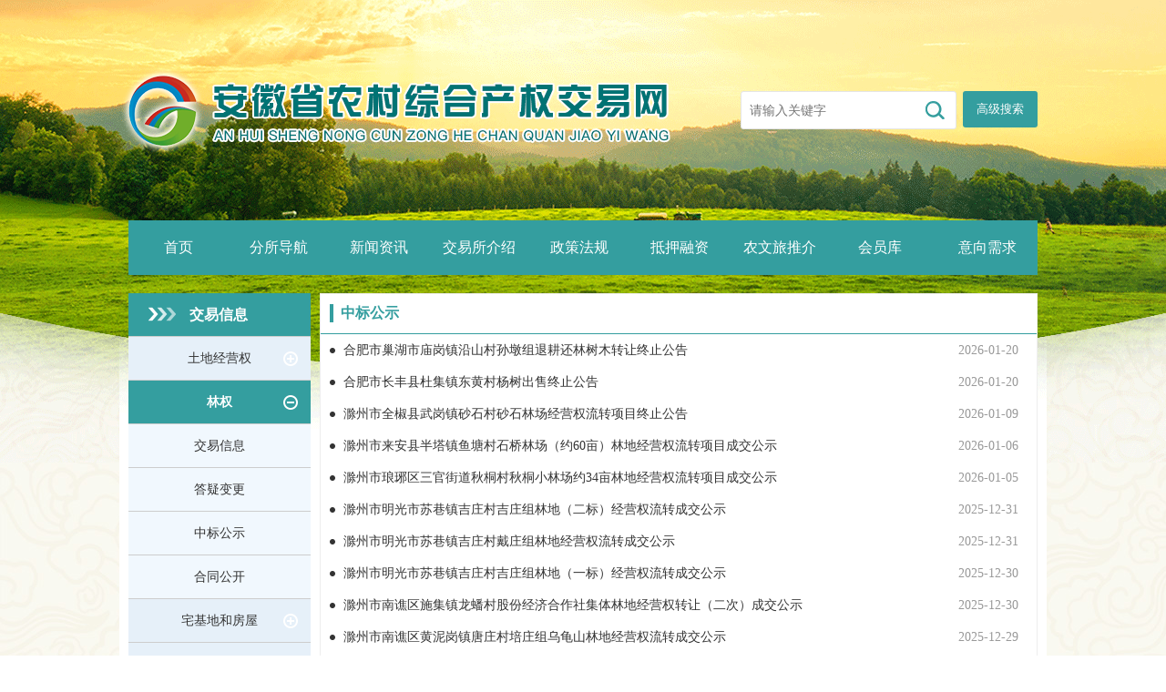

--- FILE ---
content_type: text/html; charset=utf-8
request_url: https://www.ahaee.com/jyxx/009002/009002003/moreinfo.html
body_size: 4174
content:
<!DOCTYPE html>
<html lang="zh-CN">

<head>
    <meta charset="UTF-8">
    <meta http-equiv="X-UA-Compatible" content="IE=Edge">
    <meta name="renderer" content="webkit">
    <meta name="SiteName" content="网站名称">
    <meta name="SiteDomain" content="网站域名">
    <meta name="SiteIDCode" content="政府网站标识码">
    <meta name="Description" content="描述">
    <meta name="Keywords" content="关键词">
    <title>安徽农村综合产权交易网</title>
    <link rel="stylesheet" href="/css/common.css">
    <link rel="stylesheet" href="/css/subpage.css">
	<link rel="stylesheet" href="/css/pagination.css">
	<link rel="stylesheet" href="/css/paging.css">
    <script src="/js/lib/jquery-1.11.0.min.js"></script>

   <link rel="stylesheet" href="/css/webBuilderCommonGray.css"></head>

<body>
    <!-- header -->
    <div id="headPart"></div>  
    <div class="ewb-container ewb-mt20">
        <div class="clearfix">
            <div class="ewb-span5 ewb-fast">
                <!-- 快速导航 -->
                <div class="ewb-fast-hd">
                    <a href="/jyxx/moreinfo.html" title="交易信息target="_self">交易信息</a></div>
                <div class="ewb-fast-bd">
				 <ul class="ewb-menu-items ewb-third-tree">
                   
							<li>
							<div>
							    <div class="ewb-menu-tt ewb-mthree "> 
                                     <a href="/jyxx/009001/moreinfo.html"  target="_self">土地经营权</a>
									 
                                </div> 
								 
										<div class="ewb-menu-bd">
										 <ul class="ewb-menu-items ewb-four-tree">
										 
                                               <li class="ewb-menu-three hasclass">
											    <div>
												 <div class="ewb-menu-tt ewb-mthree2">
                                                <a href="/jyxx/009001/009001001/moreinfo.html" target="_self">
                                                    交易信息</a>
												</div>
												 </div>
                                             </li> 
                                         
                                               <li class="ewb-menu-three hasclass">
											    <div>
												 <div class="ewb-menu-tt ewb-mthree2">
                                                <a href="/jyxx/009001/009001002/moreinfo.html" target="_self">
                                                    答疑变更</a>
												</div>
												 </div>
                                             </li> 
                                         
                                               <li class="ewb-menu-three hasclass">
											    <div>
												 <div class="ewb-menu-tt ewb-mthree2">
                                                <a href="/jyxx/009001/009001003/moreinfo.html" target="_self">
                                                    中标公示</a>
												</div>
												 </div>
                                             </li> 
                                         
                                               <li class="ewb-menu-three hasclass">
											    <div>
												 <div class="ewb-menu-tt ewb-mthree2">
                                                <a href="/jyxx/009001/009001004/moreinfo.html" target="_self">
                                                    合同公开</a>
												</div>
												 </div>
                                             </li> 
                                         </ul>
										</div></div>
						    </li>
                             
							<li>
							<div>
							    <div class="ewb-menu-tt ewb-mthree current"> 
                                     <a href="/jyxx/009002/moreinfo.html"  target="_self">林权</a>
									 
                                </div> 
								 
										<div class="ewb-menu-bd">
										 <ul class="ewb-menu-items ewb-four-tree">
										 
                                               <li class="ewb-menu-three hasclass">
											    <div>
												 <div class="ewb-menu-tt ewb-mthree2">
                                                <a href="/jyxx/009002/009002001/moreinfo.html" target="_self">
                                                    交易信息</a>
												</div>
												 </div>
                                             </li> 
                                         
                                               <li class="ewb-menu-three hasclass">
											    <div>
												 <div class="ewb-menu-tt ewb-mthree2">
                                                <a href="/jyxx/009002/009002002/moreinfo.html" target="_self">
                                                    答疑变更</a>
												</div>
												 </div>
                                             </li> 
                                         
                                               <li class="ewb-menu-three hasclass">
											    <div>
												 <div class="ewb-menu-tt ewb-mthree2">
                                                <a href="/jyxx/009002/009002003/moreinfo.html" target="_self">
                                                    中标公示</a>
												</div>
												 </div>
                                             </li> 
                                         
                                               <li class="ewb-menu-three hasclass">
											    <div>
												 <div class="ewb-menu-tt ewb-mthree2">
                                                <a href="/jyxx/009002/009002004/moreinfo.html" target="_self">
                                                    合同公开</a>
												</div>
												 </div>
                                             </li> 
                                         </ul>
										</div></div>
						    </li>
                             
							<li>
							<div>
							    <div class="ewb-menu-tt ewb-mthree "> 
                                     <a href="/jyxx/009003/moreinfo.html"  target="_self">宅基地和房屋</a>
									 
                                </div> 
								 
										<div class="ewb-menu-bd">
										 <ul class="ewb-menu-items ewb-four-tree">
										 
                                               <li class="ewb-menu-three hasclass">
											    <div>
												 <div class="ewb-menu-tt ewb-mthree2">
                                                <a href="/jyxx/009003/009003001/moreinfo.html" target="_self">
                                                    交易信息</a>
												</div>
												 </div>
                                             </li> 
                                         
                                               <li class="ewb-menu-three hasclass">
											    <div>
												 <div class="ewb-menu-tt ewb-mthree2">
                                                <a href="/jyxx/009003/009003002/moreinfo.html" target="_self">
                                                    答疑变更</a>
												</div>
												 </div>
                                             </li> 
                                         
                                               <li class="ewb-menu-three hasclass">
											    <div>
												 <div class="ewb-menu-tt ewb-mthree2">
                                                <a href="/jyxx/009003/009003003/moreinfo.html" target="_self">
                                                    中标公示</a>
												</div>
												 </div>
                                             </li> 
                                         
                                               <li class="ewb-menu-three hasclass">
											    <div>
												 <div class="ewb-menu-tt ewb-mthree2">
                                                <a href="/jyxx/009003/009003004/moreinfo.html" target="_self">
                                                    合同公开</a>
												</div>
												 </div>
                                             </li> 
                                         </ul>
										</div></div>
						    </li>
                             
							<li>
							<div>
							    <div class="ewb-menu-tt ewb-mthree "> 
                                     <a href="/jyxx/009004/moreinfo.html"  target="_self">“四荒”使用权</a>
									 
                                </div> 
								 
										<div class="ewb-menu-bd">
										 <ul class="ewb-menu-items ewb-four-tree">
										 
                                               <li class="ewb-menu-three hasclass">
											    <div>
												 <div class="ewb-menu-tt ewb-mthree2">
                                                <a href="/jyxx/009004/009004001/moreinfo.html" target="_self">
                                                    交易信息</a>
												</div>
												 </div>
                                             </li> 
                                         
                                               <li class="ewb-menu-three hasclass">
											    <div>
												 <div class="ewb-menu-tt ewb-mthree2">
                                                <a href="/jyxx/009004/009004002/moreinfo.html" target="_self">
                                                    答疑变更</a>
												</div>
												 </div>
                                             </li> 
                                         
                                               <li class="ewb-menu-three hasclass">
											    <div>
												 <div class="ewb-menu-tt ewb-mthree2">
                                                <a href="/jyxx/009004/009004003/moreinfo.html" target="_self">
                                                    中标公示</a>
												</div>
												 </div>
                                             </li> 
                                         
                                               <li class="ewb-menu-three hasclass">
											    <div>
												 <div class="ewb-menu-tt ewb-mthree2">
                                                <a href="/jyxx/009004/009004004/moreinfo.html" target="_self">
                                                    合同公开</a>
												</div>
												 </div>
                                             </li> 
                                         </ul>
										</div></div>
						    </li>
                             
							<li>
							<div>
							    <div class="ewb-menu-tt ewb-mthree "> 
                                     <a href="/jyxx/009005/moreinfo.html"  target="_self">农村集体经营性资产</a>
									 
                                </div> 
								 
										<div class="ewb-menu-bd">
										 <ul class="ewb-menu-items ewb-four-tree">
										 
                                               <li class="ewb-menu-three hasclass">
											    <div>
												 <div class="ewb-menu-tt ewb-mthree2">
                                                <a href="/jyxx/009005/009005001/moreinfo.html" target="_self">
                                                    交易信息</a>
												</div>
												 </div>
                                             </li> 
                                         
                                               <li class="ewb-menu-three hasclass">
											    <div>
												 <div class="ewb-menu-tt ewb-mthree2">
                                                <a href="/jyxx/009005/009005002/moreinfo.html" target="_self">
                                                    答疑变更</a>
												</div>
												 </div>
                                             </li> 
                                         
                                               <li class="ewb-menu-three hasclass">
											    <div>
												 <div class="ewb-menu-tt ewb-mthree2">
                                                <a href="/jyxx/009005/009005003/moreinfo.html" target="_self">
                                                    中标公示</a>
												</div>
												 </div>
                                             </li> 
                                         
                                               <li class="ewb-menu-three hasclass">
											    <div>
												 <div class="ewb-menu-tt ewb-mthree2">
                                                <a href="/jyxx/009005/009005004/moreinfo.html" target="_self">
                                                    合同公开</a>
												</div>
												 </div>
                                             </li> 
                                         </ul>
										</div></div>
						    </li>
                             
							<li>
							<div>
							    <div class="ewb-menu-tt ewb-mthree "> 
                                     <a href="/jyxx/009006/moreinfo.html"  target="_self">农村设施设备</a>
									 
                                </div> 
								 
										<div class="ewb-menu-bd">
										 <ul class="ewb-menu-items ewb-four-tree">
										 
                                               <li class="ewb-menu-three hasclass">
											    <div>
												 <div class="ewb-menu-tt ewb-mthree2">
                                                <a href="/jyxx/009006/009006001/moreinfo.html" target="_self">
                                                    交易信息</a>
												</div>
												 </div>
                                             </li> 
                                         
                                               <li class="ewb-menu-three hasclass">
											    <div>
												 <div class="ewb-menu-tt ewb-mthree2">
                                                <a href="/jyxx/009006/009006002/moreinfo.html" target="_self">
                                                    答疑变更</a>
												</div>
												 </div>
                                             </li> 
                                         
                                               <li class="ewb-menu-three hasclass">
											    <div>
												 <div class="ewb-menu-tt ewb-mthree2">
                                                <a href="/jyxx/009006/009006003/moreinfo.html" target="_self">
                                                    中标公示</a>
												</div>
												 </div>
                                             </li> 
                                         
                                               <li class="ewb-menu-three hasclass">
											    <div>
												 <div class="ewb-menu-tt ewb-mthree2">
                                                <a href="/jyxx/009006/009006004/moreinfo.html" target="_self">
                                                    合同公开</a>
												</div>
												 </div>
                                             </li> 
                                         </ul>
										</div></div>
						    </li>
                             
							<li>
							<div>
							    <div class="ewb-menu-tt ewb-mthree "> 
                                     <a href="/jyxx/009007/moreinfo.html"  target="_self">其他</a>
									 
                                </div> 
								 
										<div class="ewb-menu-bd">
										 <ul class="ewb-menu-items ewb-four-tree">
										 
                                               <li class="ewb-menu-three hasclass">
											    <div>
												 <div class="ewb-menu-tt ewb-mthree2">
                                                <a href="/jyxx/009007/009007001/moreinfo.html" target="_self">
                                                    交易信息</a>
												</div>
												 </div>
                                             </li> 
                                         
                                               <li class="ewb-menu-three hasclass">
											    <div>
												 <div class="ewb-menu-tt ewb-mthree2">
                                                <a href="/jyxx/009007/009007002/moreinfo.html" target="_self">
                                                    答疑变更</a>
												</div>
												 </div>
                                             </li> 
                                         
                                               <li class="ewb-menu-three hasclass">
											    <div>
												 <div class="ewb-menu-tt ewb-mthree2">
                                                <a href="/jyxx/009007/009007003/moreinfo.html" target="_self">
                                                    中标公示</a>
												</div>
												 </div>
                                             </li> 
                                         
                                               <li class="ewb-menu-three hasclass">
											    <div>
												 <div class="ewb-menu-tt ewb-mthree2">
                                                <a href="/jyxx/009007/009007004/moreinfo.html" target="_self">
                                                    合同公开</a>
												</div>
												 </div>
                                             </li> 
                                         </ul>
										</div></div>
						    </li>
                             </ul>
                </div>
            </div>
        </div>
    </div>
    <div class="ewb-content ewb-container">
        <div class="clearfix">
            <div class="ewb-span19 r">
                <!-- 二级栏目 -->
                <div class="ewb-right">
                    <div class="ewb-com-hd clearfix">
                        <a href="/jyxx/009002/009002003/moreinfo.html"  class="ewb-com-tt l" id="dqurl">中标公示</a></div>
                    <div class="ewb-right-bd">
                        
                                    <ul>
                                    <li class="ewb-com-item">
                                        <div class="ewb-com-block">
                                            <a href="/jyxx/009002/009002003/20260120/b334c89f-c179-4f7e-a1ed-5cd4ca2d84d7.html" title="合肥市巢湖市庙岗镇沿山村孙墩组退耕还林树木转让终止公告" target="_blank">合肥市巢湖市庙岗镇沿山村孙墩组退耕还林树木转让终止公告</a>
                                        </div>
                                        <span class="r">2026-01-20</span>
                                    </li>
                                
                                    <li class="ewb-com-item">
                                        <div class="ewb-com-block">
                                            <a href="/jyxx/009002/009002003/20260120/e3280043-3b1b-4534-b406-90383463ab23.html" title="合肥市长丰县杜集镇东黄村杨树出售终止公告" target="_blank">合肥市长丰县杜集镇东黄村杨树出售终止公告</a>
                                        </div>
                                        <span class="r">2026-01-20</span>
                                    </li>
                                
                                    <li class="ewb-com-item">
                                        <div class="ewb-com-block">
                                            <a href="/jyxx/009002/009002003/20260109/131703fb-398a-49f5-8840-c8b1889804f0.html" title="滁州市全椒县武岗镇砂石村砂石林场经营权流转项目终止公告" target="_blank">滁州市全椒县武岗镇砂石村砂石林场经营权流转项目终止公告</a>
                                        </div>
                                        <span class="r">2026-01-09</span>
                                    </li>
                                
                                    <li class="ewb-com-item">
                                        <div class="ewb-com-block">
                                            <a href="/jyxx/009002/009002003/20260106/00181a99-a961-433b-aebc-216d4c2b22af.html" title="滁州市来安县半塔镇鱼塘村石桥林场（约60亩）林地经营权流转项目成交公示" target="_blank">滁州市来安县半塔镇鱼塘村石桥林场（约60亩）林地经营权流转项目成交公示</a>
                                        </div>
                                        <span class="r">2026-01-06</span>
                                    </li>
                                
                                    <li class="ewb-com-item">
                                        <div class="ewb-com-block">
                                            <a href="/jyxx/009002/009002003/20260105/e88e2f9b-d81a-4b45-ac8f-3d6cce4c3e7b.html" title="滁州市琅琊区三官街道秋桐村秋桐小林场约34亩林地经营权流转项目成交公示" target="_blank">滁州市琅琊区三官街道秋桐村秋桐小林场约34亩林地经营权流转项目成交公示</a>
                                        </div>
                                        <span class="r">2026-01-05</span>
                                    </li>
                                
                                    <li class="ewb-com-item">
                                        <div class="ewb-com-block">
                                            <a href="/jyxx/009002/009002003/20251231/2ce32748-bf12-482d-aef9-c5e27a22ac0b.html" title="滁州市明光市苏巷镇吉庄村吉庄组林地（二标）经营权流转成交公示" target="_blank">滁州市明光市苏巷镇吉庄村吉庄组林地（二标）经营权流转成交公示</a>
                                        </div>
                                        <span class="r">2025-12-31</span>
                                    </li>
                                
                                    <li class="ewb-com-item">
                                        <div class="ewb-com-block">
                                            <a href="/jyxx/009002/009002003/20251231/33e63eab-9bf4-4b88-bb02-8bdafb381d99.html" title="滁州市明光市苏巷镇吉庄村戴庄组林地经营权流转成交公示" target="_blank">滁州市明光市苏巷镇吉庄村戴庄组林地经营权流转成交公示</a>
                                        </div>
                                        <span class="r">2025-12-31</span>
                                    </li>
                                
                                    <li class="ewb-com-item">
                                        <div class="ewb-com-block">
                                            <a href="/jyxx/009002/009002003/20251230/b02e6f8a-abfe-42e0-861c-de980dc04cff.html" title="滁州市明光市苏巷镇吉庄村吉庄组林地（一标）经营权流转成交公示" target="_blank">滁州市明光市苏巷镇吉庄村吉庄组林地（一标）经营权流转成交公示</a>
                                        </div>
                                        <span class="r">2025-12-30</span>
                                    </li>
                                
                                    <li class="ewb-com-item">
                                        <div class="ewb-com-block">
                                            <a href="/jyxx/009002/009002003/20251230/713afa6a-89b9-4093-91aa-7685f709d915.html" title="滁州市南谯区施集镇龙蟠村股份经济合作社集体林地经营权转让（二次）成交公示" target="_blank">滁州市南谯区施集镇龙蟠村股份经济合作社集体林地经营权转让（二次）成交公示</a>
                                        </div>
                                        <span class="r">2025-12-30</span>
                                    </li>
                                
                                    <li class="ewb-com-item">
                                        <div class="ewb-com-block">
                                            <a href="/jyxx/009002/009002003/20251229/f51c808e-e51b-4f2f-aec5-69047c6e6cee.html" title="滁州市南谯区黄泥岗镇唐庄村培庄组乌龟山林地经营权流转成交公示" target="_blank">滁州市南谯区黄泥岗镇唐庄村培庄组乌龟山林地经营权流转成交公示</a>
                                        </div>
                                        <span class="r">2025-12-29</span>
                                    </li>
                                
                                    <li class="ewb-com-item">
                                        <div class="ewb-com-block">
                                            <a href="/jyxx/009002/009002003/20251229/ef999e4c-48fa-4d13-9932-677a83f7ae7b.html" title="滁州市全椒县六镇镇东王村高塘湖树木转让项目成交公示" target="_blank">滁州市全椒县六镇镇东王村高塘湖树木转让项目成交公示</a>
                                        </div>
                                        <span class="r">2025-12-29</span>
                                    </li>
                                
                                    <li class="ewb-com-item">
                                        <div class="ewb-com-block">
                                            <a href="/jyxx/009002/009002003/20251225/d3f734f4-7eb2-4520-9a09-8e076be00d26.html" title="滁州市来安县新安镇永兴村集体股份经济合作社南林场2林地经营权流转成交公示" target="_blank">滁州市来安县新安镇永兴村集体股份经济合作社南林场2林地经营权流转成交公示</a>
                                        </div>
                                        <span class="r">2025-12-25</span>
                                    </li>
                                
                                    <li class="ewb-com-item">
                                        <div class="ewb-com-block">
                                            <a href="/jyxx/009002/009002003/20251223/04594ccf-d0f5-4edc-9b77-5c3359b4a5fd.html" title="滁州市来安县施官镇顿邱村瓦周林场（旱地）林地经营权流转项目成交公示" target="_blank">滁州市来安县施官镇顿邱村瓦周林场（旱地）林地经营权流转项目成交公示</a>
                                        </div>
                                        <span class="r">2025-12-23</span>
                                    </li>
                                
                                    <li class="ewb-com-item">
                                        <div class="ewb-com-block">
                                            <a href="/jyxx/009002/009002003/20251223/ea1f09c3-f477-4cab-92ee-74ff96230e57.html" title="滁州市来安县施官镇顿邱村西林场林地经营权流转成交公示" target="_blank">滁州市来安县施官镇顿邱村西林场林地经营权流转成交公示</a>
                                        </div>
                                        <span class="r">2025-12-23</span>
                                    </li>
                                
                                    <li class="ewb-com-item">
                                        <div class="ewb-com-block">
                                            <a href="/jyxx/009002/009002003/20251219/7cfd4891-aee9-4275-8362-4df3ba145b83.html" title="滁州市来安县半塔镇许港小洼南山林场山林地经营权流转项目成交公示" target="_blank">滁州市来安县半塔镇许港小洼南山林场山林地经营权流转项目成交公示</a>
                                        </div>
                                        <span class="r">2025-12-19</span>
                                    </li>
                                </ul>
                                    <div class="ewb-page">
                                  	<ul class="wb-page-items clearfix">
								<li class="previouslink">< 上页</li>
								
                              <li class="pagelink current">1</li>

                                
                              <li class="pagelink ">
                                   <a href="/jyxx/009002/009002003/2.html" class="alink">2</a>
                                </li>

                                
                              <li class="pagelink ">
                                   <a href="/jyxx/009002/009002003/3.html" class="alink">3</a>
                                </li>

                                
                              <li class="pagelink ">
                                   <a href="/jyxx/009002/009002003/4.html" class="alink">4</a>
                                </li>

                                
                              <li class="pagelink ">
                                   <a href="/jyxx/009002/009002003/5.html" class="alink">5</a>
                                </li>

                                
                              <li class="pagelink ">
                                   <a href="/jyxx/009002/009002003/6.html" class="alink">6</a>
                                </li>

                                
                              <li class="pagelink ">
                                   <a href="/jyxx/009002/009002003/7.html" class="alink">7</a>
                                </li>

                                <li class="nextlink">
                                   <a href="/jyxx/009002/009002003/2.html" class="alink">下页 ></a>
                                </li>
								<li class="wb-page-li">
			                        <span class="wb-page-default wb-page-number wb-page-family" id="index">1/19</span>
			                    </li>
			                    <li class="wb-page-li">
			                        <span class="wb-page-default wb-page-to wb-page-family">转到</span>
			                    </li>
			                    <li class="wb-page-li ml6">
			                        <input type="text" class="wb-page-item" placeholder="" id="target">
			                    </li>
			                    <li class="wb-page-li ml6">
			                        <a href="javascript:void(0)" onclick="SkipGo()" class="wb-page-item wb-page-next wb-page-go wb-page-fs12">GO</a>
			                    </li>
							</ul>
                                </div>
                                </div>
                </div>
            </div>
        </div>
     </div>
    <!-- footer -->
       <div id="footPart"></div>   
    <!-- 页面脚本 -->
		<script type="text/javascript">
			if(!String.prototype.trim) {
         String.prototype.trim = function () {
             return this.replace(/^\s+|\s+$/g,'');
        };
    }
    	var a = document.location.pathname.split("/");
    	var n = a.length;
    	var c = "#" + a[n-2];
    	$(c).toggleClass("cur");
    	function SkipGo(){
    		var category = document.location.href.split("/");
    		var totalindex = jQuery("#index").html().split("/")[1];
    		var targetindex = jQuery("#target").val().trim();
			var dqurl=jQuery("#dqurl").attr("href").trim();
    		var url="";
    		for (var i = 0;i < category.length;i++) {
    			if (i + 1 < category.length) {
    				if (i > 2) {
    					url = url + "/"+ category[i];
    				}
    			}
    		}
    		if (parseInt(targetindex) > 0 && parseInt(targetindex) <= parseInt(totalindex)) {
    	if(!isNum(targetindex))
			  {
			  alert("页码不存在，请输入正确的页码！");
			  }
			  else
			  {
			     if(parseInt(targetindex)==1)
				     window.location.href = dqurl;
			     else
    			    window.location.href = url + "/" + targetindex + ".html";
    			return true;
				}
    		}else {
    		alert("页码不存在，请输入正确的页码！");
    		}
    	};
		function isNum(s) { 
 var regu = "^([0-9]*[.0-9])$"; // 小数测试
 var re = new RegExp(regu);
 if (s.search(re) != -1)
  return true;
 else
  return false;
}
    </script>
    <script src="/js/lib/layer/layer.js"></script>
	<script src="/js/common_ty.js"></script>
    <script src="/js/lib/jquery.placeholder.min.js"></script>
	<script src="/js/jquery.pagination.js"></script>
    <script src="/js/common.js"></script>
	<script src="/js/lib/tree.js"></script>
</body>

</html>


--- FILE ---
content_type: text/html; charset=utf-8
request_url: https://www.ahaee.com/header.html
body_size: 1006
content:
<!-- header -->
<div class="ewb-header ewb-container">
   	<div class="ewb-banner clearfix">
        <div class="ewb-logo l">
            <img src="/images/logo.png" alt=""/>
        </div>
        <div class="ewb-search r">
            <div class="ewb-search-con l">
                <input type="text" class="ewb-search-txt l" placeholder="请输入关键字" id="wd" onKeyDown="CheckSearch()"/>
                <button type="button" class="ewb-search-btn l" id="searchzn"></button>
            </div>
            <a href="javascript:();" class="ewb-search-senior l">高级搜索</a>
        </div>
   	</div>
    <!-- nav -->
    <ul class="ewb-nav">
        <li class="l">
            <a href="/" class="ewb-nav-link" id="sy">首页</a>
        </li>
        <li class="l">
            <!-- <a href="#" class="ewb-nav-link">分所导航</a> -->
			  <a href="/fsdh/pagerNav.html"  target="_self" class="ewb-nav-link" id="fsdh">分所导航</a></li>
        <li class="l">
            <!-- <a href="#" class="ewb-nav-link">行业动态</a> -->
			<a href="/xydt/moreinfo.html"  target="_self" class="ewb-nav-link" id="xydt">新闻资讯</a></li>
        <li class="l">
            <!-- <a href="#" class="ewb-nav-link">交易所介绍</a> -->
			<a href="/jysjs/moreinfo.html"  target="_self" class="ewb-nav-link" id="jysjs">交易所介绍</a></li>
        <li class="l">
            <!-- <a href="#" class="ewb-nav-link">政策法规</a> -->
			<a href="/zcfg/moreinfo.html"  target="_self" class="ewb-nav-link" id="zcfg">政策法规</a></li>
        <li class="l">
            <!-- <a href="#" class="ewb-nav-link">抵押融资</a> -->
			<a href="/dyrz/moreinfo.html"  target="_self" class="ewb-nav-link" id="dyrz">抵押融资</a></li>
        <li class="l">
            <!-- <a href="#" class="ewb-nav-link">农产品推介</a> -->
			<a href="/ncptj/recommend.html"  target="_self" class="ewb-nav-link" id="ncptj">农文旅推介</a></li>
        <li class="l">
            <!-- <a href="#" class="ewb-nav-link">会员库</a> -->
			<a href="/hyk/moreinfo.html"  target="_self" class="ewb-nav-link" id="hyk">会员库</a></li>
        <li class="r">
            <!-- <a href="#" class="ewb-nav-link">意向需求</a> -->
			<a href="/yxxq/moreinfo.html"  target="_self" class="ewb-nav-link" id="yxxq">意向需求</a></li>
    </ul>
</div>
 <script type="text/javascript">
 $("#searchzn").click(function(){
     search();
 })
  function CheckSearch()
		{
			if(event.keyCode=="13")
			{  
       			var wd=$.trim($("#wd").val());
				if(wd!="")
				{
					search();
				}
				else
				{
					alert("请输入关键字搜索");
				}
			}
		}
function search(){
	var wd=encodeURIComponent($.trim($("#wd").val()));
	if(wd.length>0){
	window.open("/search/fullsearch.html?wd="+wd+"&cnum=002");
	}else{
	alert("请输入关键字搜索");
	}
	}
</script>


--- FILE ---
content_type: text/html; charset=utf-8
request_url: https://www.ahaee.com/footer.html
body_size: 1376
content:
<!-- footer -->
<div class="ewb-footer">
    <div class="ewb-container">
        <div class="ewb-footer-hd">
             <a href="javascript:void(0)"   onclick="SetHome(this,window.location)" target="_top">设为首页</a><span>丨</span>
			 <!-- <a href="#">关于我们</a> -->
			     <a href="/gywm/moreinfo.html"  target="_self">关于我们</a><span>丨</span>
			 <!-- <a href="#">网站地图</a> -->
			   <a href="/wzdt/wzdt.htm"  target="_self">网站地图</a><span>丨</span>
			 <!-- <a href="#">使用条款</a> -->
			  <a href="/sytk/moreinfo.html"  target="_self">使用条款</a><span>丨</span>
			 <!-- <a href="#">友情链接</a> -->
			  <a href="/yqlj/moreinfo.html"  target="_self">友情链接</a></div>
        <p class="ewb-footer-p">
            版权所有：安徽省农村综合产权交易所<span></span>技术支持：国泰新点软件股份有限公司<br/>
            联系电话：0551-66223101&nbsp;&nbsp; 0551-66223718<span></span>地址：合肥市滨湖新区徽州大道4872号金融港中心A9幢安徽公共资源交易集团4楼<br/>
			备案号:皖ICP备19001582号-3
        </p>
    </div>
</div>
 <script type="text/javascript"> 
// 设置为主页 
function SetHome(obj,vrl){ 
try{ 
//obj.style.behavior='url(#default#homepage)';obj.setHomePage(vrl); 
alert("您的浏览器不支持，请按照下面步骤操作：1.打开浏览器设置。2.点击设置网页。3.输入："+vrl+"点击确定。"); 
}  
catch(e){ 
if(window.netscape) { 
try { 
netscape.security.PrivilegeManager.enablePrivilege("UniversalXPConnect"); 
} 
catch (e) { 
alert("此操作被浏览器拒绝！\n请在浏览器地址栏输入“about:config”并回车\n然后将 [signed.applets.codebase_principal_support]的值设置为'true',双击即可。"); 
} 
var prefs = Components.classes['@mozilla.org/preferences-service;1'].getService(Components.interfaces.nsIPrefBranch); 
prefs.setCharPref('browser.startup.homepage',vrl); 
}else{ 
alert("您的浏览器不支持，请按照下面步骤操作：1.打开浏览器设置。2.点击设置网页。3.输入："+vrl+"点击确定。"); 
} 
} 
} 
// 加入收藏 兼容360和IE6 
function shoucang(sTitle,sURL) 
{ 
try 
{ 
window.external.addFavorite(sURL, sTitle); 
} 
catch (e) 
{ 
try 
{ 
window.sidebar.addPanel(sTitle, sURL, ""); 
} 
catch (e) 
{ 
alert("加入收藏失败，请使用Ctrl+D进行添加"); 
} 
} 
} 
</script>


--- FILE ---
content_type: text/css
request_url: https://www.ahaee.com/css/common.css
body_size: 1489
content:
@charset "UTF-8";

/* yui3 reset.css */

body,
div,
dl,
dt,
dd,
ul,
ol,
li,
h1,
h2,
h3,
h4,
h5,
h6,
pre,
code,
form,
fieldset,
legend,
input,
textarea,
p,
blockquote,
th,
td {
    margin: 0;
    padding: 0;
}

table {
    border-collapse: collapse;
    border-spacing: 0;
}

fieldset,
img {
    border: 0;
}

address,
caption,
cite,
code,
dfn,
em,
strong,
th,
var {
    font-style: normal;
    font-weight: normal;
}

ol,
ul {
    list-style: none;
}

caption,
th {
    text-align: left;
}

h1,
h2,
h3,
h4,
h5,
h6 {
    font-size: 100%;
    font-weight: normal;
}

q:before,
q:after {
    content: "";
}

abbr,
acronym {
    border: 0;
    font-variant: normal;
}

sup {
    vertical-align: text-top;
}

sub {
    vertical-align: text-bottom;
}

input,
textarea,
select {
    font-family: inherit;
    font-size: inherit;
    font-weight: inherit;
    *font-size: 100%;
}

legend {
    color: #000;
}

iframe {
    display: block;
}


/* yui3 fonts */

html {
    background: url(../images/bg.jpg) repeat;
}

body {
    color: #333;
    font-size: 12px;
    font-family: "Microsoft YaHei";
    background: url(../images/header_bg.png) center top no-repeat;
}

select,
input,
button,
textarea {
    font: 99% arial, helvetica, clean, sans-serif;
}

table {
    font-size: inherit;
    font: 100%;
}

pre,
code,
kbd,
samp,
tt {
    font-family: monospace;
    *font-size: 108%;
    line-height: 100%;
}

a {
    text-decoration: none;
}


/* utilities */

.center-block {
    display: block;
    margin-left: auto;
    margin-right: auto;
}

.clearfix {
    *zoom: 1;
}

.clearfix:before,
.clearfix:after {
    display: table;
    line-height: 0;
    content: "";
}

.clearfix:after {
    clear: both;
}

.l {
    float: left !important;
}

.r {
    float: right !important;
}

.hidden {
    display: none !important;
}

.invisible {
    visibility: hidden !important;
}
/*! grid system 24դ�� 998px */

.ewb-container {
    width: 998px;
    margin: 0 auto;
}

.ewb-row {
    overflow: hidden;
}

.ewb-span24 {
    width: 998px;
    float: left;
}

.ewb-span23 {
    width: 956px;
    float: left;
}

.ewb-span22 {
    width: 914px;
    float: left;
}

.ewb-span21 {
    width: 872px;
    float: left;
}

.ewb-span20 {
    width: 830px;
    float: left;
}

.ewb-span19 {
    width: 788px;
    float: left;
}

.ewb-span18 {
    width: 746px;
    float: left;
}

.ewb-span17 {
    width: 704px;
    float: left;
}

.ewb-span16 {
    width: 662px;
    float: left;
}

.ewb-span15 {
    width: 620px;
    float: left;
}

.ewb-span14 {
    width: 578px;
    float: left;
}

.ewb-span13 {
    width: 536px;
    float: left;
}

.ewb-span12 {
    width: 494px;
    float: left;
}

.ewb-span11 {
    width: 452px;
    float: left;
}

.ewb-span10 {
    width: 410px;
    float: left;
}

.ewb-span9 {
    width: 368px;
    float: left;
}

.ewb-span8 {
    width: 326px;
    float: left;
}

.ewb-span7 {
    width: 284px;
    float: left;
}

.ewb-span6 {
    width: 242px;
    float: left;
}

.ewb-span5 {
    width: 200px;
    float: left;
}

.ewb-span4 {
    width: 158px;
    float: left;
}

.ewb-span3 {
    width: 116px;
    float: left;
}

.ewb-span2 {
    width: 74px;
    float: left;
}

.ewb-span1 {
    width: 32px;
    float: left;
}

.ewb-ml10 {
    margin-left: 10px;
}

.ewb-mt20 {
    margin-top: 20px;
}

.ewb-mt10 {
    margin-top: 10px;
}

/* header */

.ewb-header {
    height: 302px;
}

.ewb-banner{
    height: 242px;
}

.ewb-logo {
    margin-top: 73px;
    margin-left: -10px;
}

.ewb-search {
    margin-top: 100px;
}

.ewb-search-con {
    width: 235px;
    height: 40px;
    line-height: 40px;
    font-size: 14px;
    outline: 0;
    color: #999;
    border-radius: 3px;
    border: 1px solid #e5e5e5;
    background-color: #fff;
}

.ewb-search-txt {
    margin-left: 9px;
    width: 193px;
    height: 40px;
    line-height: 40px;
    font-size: 14px;
    outline: 0;
    border: 0;
    color: #999;
}

.ewb-search-btn {
    margin-top: 10px;
    width: 21px;
    height: 20px;
    outline: 0;
    border: 0;
    cursor: pointer;
    background: url(../images/btn_icon.jpg);
}

.ewb-search-senior {
    margin-left: 7px;
    width: 82px;
    height: 40px;
    line-height: 40px;
    font-size: 13px;
    text-align: center;
    border-radius: 3px;
    color: #fff;
    background-color: #349e9f;
}

/* nav */

.ewb-nav {
    height: 60px;
    line-height: 60px;
    background-color: #349e9f;
}

.ewb-nav-link {
    display: block;
    width: 110px;
    font-size: 16px;
    text-align: center;
    color: #fff;
}

.ewb-nav-link:hover {
    background-color: #007374;
}

.ewb-nav-link.current {
    background-color: #007374;
}
/* footer */

.ewb-footer {
    min-height: 128px;
    background-color: #535353;
}

.ewb-footer-hd {
    height: 52px;
    line-height: 52px;
    font-size: 14px;
    font-weight: bold;
    text-align: center;
    color: #fff;
}

.ewb-footer-hd a {
    color: #fff;
}

.ewb-footer-hd span {
    padding: 0 10px;
}

.ewb-footer-p {
    line-height: 30px;
    font-size: 14px;
    text-align: center;
    color: #fff;
}

.ewb-footer-p span {
    padding: 0 15px;
}


--- FILE ---
content_type: text/css
request_url: https://www.ahaee.com/css/subpage.css
body_size: 1512
content:
/**!
 * 安徽公共资源交易集团文化、技术等交易系统
 * author: xuy;
 * date:2017-09-30
 */

/* 快速导航 */

.ewb-fast-hd {
    padding-left: 67px;
    height: 47px;
    line-height: 47px;
    background: url(../images/fast_ico.png) 22px 15px no-repeat #349e9f;
}

.ewb-fast-hd a {
    font-size: 16px;
    font-weight: bold;
    color: #fff;
}

.ewb-fast-bd {
    height: 138px;
    /*border-left: 1px solid #eee;
    border-right: 1px solid #eee;*/
    background-color: #fff;
}
.ewb-fast-bd2 {
    min-height: 138px;
    border-left: 1px solid #eee;
    border-right: 1px solid #eee;
    background-color: #fff;
}
.ewb-fast-link {
    display: block;
    height: 45px;
    line-height: 45px;
    font-size: 14px;
    text-align: center;
    color: #333;
    border-bottom: 1px solid #eee;
}

.ewb-fast-link:hover {
    background-color: #bde6e6;
}

.ewb-content {
    padding: 10px 10px 20px;
    background-color: #fff;
}

/* 二级栏目 */
 

.ewb-menu-tt {
    font-size: 16px;
    white-space: nowrap;
    overflow: hidden;
    text-overflow: ellipsis;
    
}

.ewb-menu-tt>a {
    color: #333;
}
.ewb-menu-items {
    /* margin-left: 35px; */
}
.ewb-menu-items.ewb-third-tree li {
    background-color: #e6f0f9;
}
.ewb-menu-items.ewb-four-tree li {
    background-color: #f1f8fe;
}
.ewb-menu-items>li {
    line-height: 46px;
    vertical-align: top;
    text-align: center;
    border-top: 1px solid #cdcdcd ;
    /*background: url(../images/wblistr.png) 170px center no-repeat;*/
}
.ewb-menu-items>li>a {
    color: #333;
}
.ewb-menu-items.last>li {
    border-top: 0;
    background-color: #fff;
}
.ewb-menu-items>li>a:hover {
    color: #b81009;
}
.ewb-menu-bd {
    display: none;
}
.ewb-mthree.ewb-menu-open a {
    font-weight: bold;
    color: #ffffff!important;
    background: url(../images/wblistrh.png) 170px center no-repeat #349e9f;
}
.ewb-menu-open>a {
    color: #426f9b;
}
.ewb-mthree.current a {
    font-weight: bold;
    color: #ffffff!important;
    background: url(../images/wblistrh.png) 170px center no-repeat #349e9f;
}
.current>a {
    color: #426f9b;
}
.ewb-show {
    display: block;
}
.ewb-mthree>a {
    color: #333;
    font-size: 14px;
} 
.ewb-mthree2>a {
    color: #333;
    font-size: 14px;
}
.ewb-mthree
{
	background: url(../images/wblistr.png) 170px center no-repeat; 
}
.ewb-mthree.ewb-menu-open {
    background: url(../images/wblistrh.png) 170px center no-repeat #349e9f;
}

.ewb-mthree.current{
    background: url(../images/wblistrh.png) 170px center no-repeat #349e9f;
}

.ewb-right {
    margin-top: -195px;
    min-height: 628px;
    border: 1px solid #eee;
    background-color: #fff;
}

.ewb-com-hd {
    padding-left: 10px;
    height: 43px;
    border-bottom: 1px solid #349e9f;
}

.ewb-com-tt {
    margin-top: 11px;
    padding-left: 8px;
    height: 20px;
    line-height: 20px;
    font-size: 16px;
    font-weight: bold;
    color: #349e9f;
    border-left: 4px solid #349e9f;
}

.ewb-right-bd {
    padding: 0 10px;
}

.ewb-com-item {
    height: 35px;
    line-height: 35px;
    font-size: 14px;
    vertical-align: top;
    background: url(../images/item_icon.jpg) left center no-repeat;
}

.ewb-com-block {
    margin-right: 100px;
    padding-left: 15px;
    white-space: nowrap;
    overflow: hidden;
    text-overflow: ellipsis;
}

.ewb-com-item a {
    color: #333;
}

.ewb-com-item span {
    margin-top: -35px;
    margin-right: 10px;
    color: #999;
}

.ewb-com-item:hover a,
.ewb-com-item:hover span {
    color: #f38351;
}  
/* 分 页 */

.ewb-page {
    margin-top: 12px;
    text-align: center;
}

.ewb-page-items {
    margin-top: 10px;
    text-align: center;
    display: inline-block;
    *display: inline;
    zoom: 1;
}

.ewb-page-li {
    min-width: 36px;
    *width: 36px;
    margin-right: 4px;
    font-size: 14px;
    text-align: center;
    font-family: "Microsoft YaHei";
    float: left;
}

.ewb-page-li>a {
    display: block;
    color: #555;
    height: 24px;
    line-height: 24px;
    padding: 0 8px;
    border: 1px solid #dfdfdf;
}

.ewb-page-li.current>a {
    border: 0;
    color: #0030cc;
}

.ewb-page-li.ewb-page-noborder>span {
    display: block;
    height: 24px;
    line-height: 24px;
    padding: 0 10px;
    border: 0;
    color: #666;
    font-family: "Simsun";
}

.ewb-page-num {
    *width: 60px;
}

.ewb-page-li.ewb-page-num>span {
    padding: 0 5px;
    font-weight: bold;
}

.ewb-page-input {
    width: 38px;
    height: 24px;
    text-align: center;
    border: 1px solid #dfdfdf;
    line-height: 24px;
    color: #666;
    outline: none;
    vertical-align: top;
    *margin-top: -1px;
}

.ewb-page-hover {
    *width: 60px;
}

.ewb-page-hover>a {
    font-family: "Simsun";
}

.ewb-page-go {
    margin-left: 2px;
}

.ewb-page-hover:hover>a,
.ewb-page-go:hover>a {
    color: #fff;
    background-color: #999;
    border-color: #999;
}

.ewb-page-go>a {
    font-size: 12px;
    padding: 0 6px;
}

.ewb-page-goto {
    margin-right: 0;
}

.ewb-page-li.ewb-page-goto>span {
    padding: 0 6px 0 0;
    text-align: right;
}

.ewb-page-inpt {
    margin-left: -2px;
}

.ewb-page-li.ewb-page-ellipsis>span {
    padding: 0 17px 0 16px;
    font-size: 14px;
    font-family: "Microsoft YaHei";
    color: #555;
}

/* 友情链接 */

.ewb-flink-bd {
    margin-top: 4px;
    height: 52px;
    border: 1px solid #eee;
}

.ewb-flink-sel {
    margin-top: 10px;
    margin-left: 10px;
    padding-left: 10px;
    width: 235px;
    height: 32px;
    font-size: 14px;
    color: #4c4c4c;
    border: 1px solid #e5e5e5;
}


--- FILE ---
content_type: text/css
request_url: https://www.ahaee.com/css/pagination.css
body_size: 781
content:

.PagListDiv
{
	}
.pagination
{
   height:26px;
   line-height:26px;
    font-size: 12px;
	margin:10px 9px;
	/*+margin:410px 9px;*/
}

.pagination a
{
    text-decoration: none;
    border: solid 1px #dedede !important;
}

.pagination a, .pagination span
{
    float: left;

    margin-right: 5px;
    margin-bottom: 5px;
}

.pagination .pageIdx
{
    width: 36px;
    text-align: center;
font-family:"Microsoft YaHei",微软雅黑;font-size:14px!important;
   /*font-weight:bold!important;*/
    cursor:pointer;
}

.pagination .prev{
width: 60px;
text-align: center;
cursor:pointer;
}

.pagination .next{
width: 60px;
text-align: center;
cursor:pointer;
}

.pagination .current
{
    font-size:14px;
	font-weight:bold;
	color:red;
	font-family:"Microsoft YaHei",微软雅黑;
    
}

.pagination .current.prev, .pagination .current.next
{

    font-size:12px;
	font-weight:normal;
	font-family:SimSun-ExtB;
    color: #666666;
	border: solid 1px #dedede;
    background: #fff;
    cursor:pointer;
	width: 60px;
}

.pagination a:link{  color: #666666;background-color:none;text-decoration:none;}
.pagination a:visited {  color:#666666;background-color:none;}
.pagination a:hover { color: white;background-color:rgb(153, 153, 153);text-decoration:none;}

.pg_gongPageNum{color:#666666;font-size:14px;font-weight:normal;min-width:60px;text-align:center;}
.pg_maxpagenum{color:#666666;font-size:14px;font-weight:normal;min-width:60px;text-align:center;}
.pg_zhuandao{color:#666666;font-size:12px;font-weight:normal;text-align:center;}
.pg_num_input{width: 40px; height: 26px; line-height: 26px;border: solid 1px #dfdfdf;float:left;margin-right: 5px;
    margin-bottom: 5px;}

.pagination .pg_gobtn{
border: solid 1px #dfdfdf!important;
font-size:14px;
width: 30px;
font-family:"Microsoft YaHei",微软雅黑,SimSun-ExtB;
text-align: center;
cursor:pointer;
margin-right: 5px;
    margin-bottom: 5px;
}

.xianzhi li a{
	display:block;
	width:86px;
	overflow: hidden;
	text-overflow: ellipsis;
	white-space: nowrap;
}

@media (max-width:979px) {
	.pg_maxpagenum, .pg_zhuandao, .pg_num_input, .pg_gobtn{
    	display: none;
	}
}

--- FILE ---
content_type: text/css
request_url: https://www.ahaee.com/css/paging.css
body_size: 1012
content:
/*!
* 页码样式
* author:shenyh
* date:2015-08-31
*/

.wb-page-items {
  margin-top:10px;
}

.wb-page-li {
    float: left;
    margin-left: 4px;
    font-size: 14px;
    text-align: center;
    font-family: "Microsoft YaHei"; 
}

.wb-page-li>a {
    display: block;
}

.wb-page-li.ml6 {
    margin-left: 6px;
}

.wb-page-li.ml20 {
    margin-left: 20px;
}

.wb-page-item {
    width: 34px;
    height: 24px;
    border: 1px solid #dfdfdf;
    line-height: 24px;
    color: #555;
}
.wb-page-item:hover{
    border:1px solid #0030cc;
}

.wb-page-item.current{
    width: 36px;
    height:26px;
    line-height: 26px;
    border:0;
    color: #0030cc;
    font-weight: bold;
}
.wb-page-default {
    width: 36px;
    height: 26px;
    line-height: 26px;
    color: #555;
}

.wb-page-omit {
    width: auto;
    padding: 0 18px 0 18px;
}

.wb-page-family { 
}

.wb-page-fs12 {
    font-size: 12px;
}

.wb-page-number {
    width: auto;
    padding: 0 6px 0 6px;
    font-weight: bold;
}

.wb-page-to {
    width: auto;
}

.wb-page-next {
    width: 58px;
}

.wb-page-next:hover {
    background-color: #999999;
    color: #fff;
    cursor: pointer;
    border: 1px solid #999;
}

.wb-page-go {
    width: 28px;
}

.firstlink,.previouslink,.nextlink,.lastlink{
	float: left;
	margin-left: 4px;
	font-size: 14px;
	text-align: center; 
	display: list-item;
	display: block;
	width:50px;
	font-size: 12px; 
	height: 24px;
	line-height: 24px;
	border: 1px solid #dfdfdf;
	color: #555; 
	margin-right:4px;
}
.wb-page-li span{
	display: block; 
	font-size: 12px; 
	height: 24px;
	line-height: 24px;
}
.firstlink:hover,.previouslink:hover,.nextlink:hover,.lastlink:hover,.pagelink:hover{
	background-color: #999999;
	color: #fff;
	cursor: pointer;
	border: 1px solid #999;
}
.firstlink a,.previouslink a,.nextlink a,.lastlink a{
	color: #555;
	text-decoration: none;
	display:inline-block;
	width:50px;
} 
.pagelink a{
	color: #555;
	text-decoration: none;
	display:inline-block;
}
.firstlink a:hover,.previouslink a:hover,.nextlink a:hover,.lastlink a:hover,.pagelink a:hover{
	background-color: #999999;
    color: #fff;
    cursor: pointer;
    border: 1px solid #999;
	font-family:Microsoft YaHei;
}
.pagelink{
	float: left;
	font-size: 14px;
	text-align: center;
	font-family: "Microsoft YaHei";
	display: list-item;
	display: block;
	width: 34px;
	height: 24px;
	border: 1px solid #dfdfdf;
	line-height: 24px;
	color: #555;
	margin:0px 2px 0px 2px; 
}
.pagelink:hover{ 
	background-color: #999999;
	border: 1px solid #999;
}
.pagelink.current{
	width: 36px;
	height: 26px;
	line-height: 26px;
	border: 0 !important;
	color: red;
	font-weight: bold;
	background-color: transparent;
}
.zhuandao{
	display:block;
	float:left;
	width:auto; 
	height:26px;
	line-height:26px;
	color:#555;
	margin-left:10px;
	font-size:14px;
}
.text{
	display:block;
	float:left;
	width: 28px;
    height: 24px;
    border: 1px solid #dfdfdf;
    line-height: 24px;
    color: #555;
    margin-left:4px;
    padding-left:6px;
}
.text:hover{
	border:1px solid #0030cc;
}
.go{
	display:block;
	float:left;
	width: 30px;
    height: 24px;
    border: 1px solid #dfdfdf;
    line-height: 24px;
    color: #555;
    font-size:12px;
    font-family:Microsoft YaHei;
    margin-left:4px;
    text-align:center;
}
.go:hover{
	background-color: #999999;
    color: #fff;
    cursor: pointer;
    border: 1px solid #999;
}
.alink{
	width: 34px;
    height: 24px;
    /*border: 1px solid #dfdfdf;*/
    line-height: 24px;
    color: #555; 
}
.alink:hover{
	color: #fff; 
	/*border:1px solid #0030cc*/;
}
.alink.current{
	width: 36px;
    height:26px;
    line-height: 26px;
    border:0;
    color: #0030cc;
    font-weight: bold;
    background-color: transparent;
} 

--- FILE ---
content_type: application/javascript; charset=utf-8
request_url: https://www.ahaee.com/js/common_ty.js
body_size: 2517
content:
/* 公共交互 */

// 加载头尾代码片段
(function(win, $) {
 if (!window.Util) {
        window.Util = {};
    }
    /*
     * 序列化表单元素，区别于jQuery 的serialize和serializeArray方法
     */
    $.fn.serializeObject = function() {
        var o = {};
        var a = this.serializeArray();
        $.each(a, function() {
            if (o[this.name]) {
                if (!o[this.name].push) {
                    o[this.name] = [o[this.name]];
                }
                o[this.name].push(this.value || '');
            } else {
                o[this.name] = this.value || '';
            }
        });
        return o;
    };
    $.extend(Util, {
        /* 获取URL地址参数
         * prop:参数名
         */
        getUrlParams: function(prop) {
            var params = {},
                query = location.search.substring(1),
                arr = query.split('&'),
                rt;

            $.each(arr, function(i, item) {
                var tmp = item.split('='),
                    key = tmp[0],
                    val = tmp[1];

                if (typeof params[key] == 'undefined') {
                    params[key] = val;
                } else if (typeof params[key] == 'string') {
                    params[key] = [params[key], val];
                } else {
                    params[key].push(val);
                }
            });
            rt = prop ? params[prop] : params;
            return rt;
        },

        // 适配f9中的response格式
        ajax: function(options) {
            options = $.extend({}, {
                type: 'POST',
                dataType: 'json',
                dataFilter: function(data, type) {
                    if (type == 'json') {
                        data = JSON.parse(data);

                        // TODO: 这里可以对data做些统一处理，权限处理等

                        data = data.UserArea;

                        if (typeof data == 'object') {
                            data = JSON.stringify(data);
                        }

                    }

                    return data;
                },
                error: Util._ajaxErr
            }, options);

            //options.url = SrcBoot.getPath(options.url);

            return $.ajax(options);
        },

        // 动态加载js
        loadJs: function(url, callback) {
            var script = document.createElement("script");
            script.type = 'text/javascript';

            // IE8-
            if (callback) {
                if (script.readyState) {
                    script.onreadystatechange = function() {
                        if (script.readyState == 'loaded' || script.readyState == 'complete') {

                            script.onreadystatechange = null;
                            callback();
                        }
                    };
                    // w3c
                } else {
                    script.onload = function() {
                        callback();
                        script.onload = null;
                    };
                }
            }

            script.src = url;
            // append to head
            document.getElementsByTagName("body")[0].appendChild(script);
        },

        // 动态加载css
        loadCss: function(url) {
            var $link = $('<link/>', {
                type: 'text/css',
                rel: 'stylesheet',
                href: url
            });

            $link.appendTo(document.getElementsByTagName("head")[0]);
        },

        // empty function
        noop: function() {},

        // 去除html标签中的换行符和空格
        clearHtml: function(html) {
            return html.replace(/(\r\n|\n|\r)/g, "")
                .replace(/[\t ]+\</g, "<")
                .replace(/\>[\t ]+\</g, "><")
                .replace(/\>[\t ]+$/g, ">");
        },

        _ajaxErr: function(jqXHR, textStatus, errorThrown) {
            console.error('status: %s, error: %s', textStatus, errorThrown);
        }

    });


    // placeholder引入
    var Tool = {
        placeholder: function() {
            if (!('placeholder' in document.createElement('input'))) {
                $('input[placeholder],textarea[placeholder]').each(function() {
                    var that = $(this),
                        text = that.attr('placeholder');
                    if (that.val() === "") {
                        that.val(text).addClass('placeholder');
                    }
                    that.focus(function() {
                            if (that.val() === text) {
                                that.val("").removeClass('placeholder');
                            }
                        })
                        .blur(function() {
                            if (that.val() === "") {
                                that.val(text).addClass('placeholder');
                            }
                        })
                });
            }
        }
    }

    var Include = function(cfg) {
        this.cfg = cfg;

        this._init();
    };

    Include.prototype = {
        constructor: Include,

        _init: function() {
            var c = this.cfg;

            if (c.async !== false) c.async = true;

            this.$container = $('#' + c.id);
        },

        fetch: function() {
            var c = this.cfg,
                self = this;

            return $.ajax({
                url: c.src,
                type: 'GET',
                dataType: 'html',
                async: c.async,
                success: function(html) {
                    self.$container.html(html);

                    c.onload && c.onload(html);
                }
            });
        }
    };

    // 需要引入的代码片段
    var includes = [{
        id: 'headPart',
        src: '/header.html',
        onload: function() {
//判断导航高亮			
	var x=window.location.href; 
	var s=x.split("/")[3];
	if(s.length!=0){
		if(s.indexOf("?")<0)
		   $("#"+s).addClass("current");
	}else{
		$("#sy").addClass("current");
	}
//搜索点击功能
   $(".ewb-search-senior").on('click', function(event) {
                 event.preventDefault();
                 /* Act on the event */
                 layer.open({
                   type: 2,
                   title: false,
                   shadeClose: true,
                   shade: 0.8,
                   shadeClose:false,
                   closeBtn: false,
                   area: ['600px', '420px'],
                   content: '/search.html' //iframe的url
                 });
             }); 
		 
        }
    }, {
        id: 'footPart',
        src: '/footer.html',
        onload: function() {
             
        }
    }];

    $.each(includes, function(i, cfg) {
        if ($('#' + cfg.id).length) {
            new Include(cfg).fetch();
        }
    });
$(".content").append('<div style=\"margin-top: 30px;font-size: 14px;\">*  本网站任何信息未经许可不得转载或用于商业用途，违者必究！</div>');
}(this, jQuery));

// 通用js
(function(win, $) {

    var x=window.location.href; 
	var s=x.split("/")[3];
	if(s.length!=0){
		if(s.indexOf("?")<0)
		   $("#"+s).addClass("current");
	}else{
		$("#sy").addClass("current");
	}

}(this, jQuery));
 

--- FILE ---
content_type: application/javascript; charset=utf-8
request_url: https://www.ahaee.com/js/lib/tree.js
body_size: 395
content:


(function($) {

    $('.ewb-menu-tt').on('click', function() {
        var curTag = $(this).data('navtag');
        _this = $(this);
        if (_this.hasClass('ewb-flevel')) {
            if (curTag == "1") {
                _this.toggleClass('ewb-menu-open');
                _this.next().toggle();
            } else {
                $('.ewb-flevel').removeClass('ewb-menu-open');
                $('.ewb-flevel').next().hide();
                _this.addClass('ewb-menu-open');
                _this.next().show();
                $('.ewb-flevel').data('navtag', '0');
                _this.data('navtag', '1');
            }
        } else {
            if (curTag == "1") {
				_this.parent().parent().parent().find('.ewb-menu-open').each(function(){
					$(this).toggleClass('ewb-menu-open');
					$(this).next().toggle();
					});
                _this.toggleClass('ewb-menu-open');
                _this.next().toggle();
				
            } else {
				_this.parent().parent().parent().find('.ewb-menu-open').each(function(){$(this).removeClass('ewb-menu-open');});
                _this.addClass('ewb-menu-open');
                _this.next().show();
                _this.data('navtag', '1');
            }
        }

    });

	$(".ewb-menu-items").find(".current").each(function(){  
	    $(this).next().show();
	})
})(jQuery);



--- FILE ---
content_type: application/javascript; charset=utf-8
request_url: https://www.ahaee.com/js/jquery.pagination.js
body_size: 5118
content:
/**
* This jQuery plugin displays pagination links inside the selected elements.
*
* @author Gabriel Birke (birke *at* d-scribe *dot* de)
* @version 1.2
* @param {int} maxentries Number of entries to paginate
* @param {Object} opts Several options (see README for documentation)
* @return {Object} jQuery Object
*/
var fanzhuan=0;

Array.prototype.clear = function () {
    var length = this.length;
    //alert("length="+length) ;
    for (var i = 0; i < length; i++) {
        // alert("i="+i);
        this.shift();
        // alert(t);
    }
}

var PaginationRepeatArgs = function (_repeatitem) {
    
    this.repeat_template= null;
    this.repeat_item = $(_repeatitem);
    this.repeat_itemcellarray= new Array();
    this.IsFirstRend = true;

    this.repeat_template = $(_repeatitem).html();
    var re = new RegExp("@((.|\\n)*?)#", "g");
    if (re.test(this.repeat_template) > 0) {
        this.repeat_itemcellarray.clear();
        var tarr = this.repeat_template.match(re);
        for (var i = 0; i < tarr.length; i++) {
            var mvalue = tarr[i].replace("@", "").replace("#", "")
            this.repeat_itemcellarray.push(mvalue);
        }
    }
};



jQuery.fn.pagination = function (opts) {
    opts = jQuery.extend({
        getCountUrl: "",
        getDataUrl: "",
        table_title: [],
        pagesize: 10,
        num_display_entries: 7,
        current_page: 0,
        num_edge_entries: 0,
        link_to: "#",
        prev_text: "< 上页",
        next_text: "下页  >",
        ellipse_text: "...",
		zhuandao_text:"转到",
		maxpage_text:"最大分页为",
		inputrightpage_text:",请重新输入页码！",
		inputagain_text:"请重新输入数字页码！",
        first_show_always: true,
        last_show_always: true,
        prev_show_always: true,
        next_show_always: true,
        render_data: null,
        get_data_para: null,
        get_count_para: null,
        showTransfer:true,
		PaginationRepeat: null,
		IsHtmlJsonValue:false
    }, opts || {});



    return this.each(function () {
        /**
        * Calculate the maximum number of pages
        */
        function numPages() {
            return Math.ceil(maxentries / opts.pagesize);
        }

        /**
        * Calculate start and end point of pagination links depending on 
        * current_page and num_display_entries.
        * @return {Array}
        */
        function getInterval(np) {
            var ne_half = Math.ceil(opts.num_display_entries / 2);
            var upper_limit = np - opts.num_display_entries;
            var start = current_page > ne_half ? Math.max(Math.min(current_page - ne_half, upper_limit), 0) : 0;
            var end;
            if(ne_half%2==1){
            	end = current_page > ne_half ? Math.min(current_page + (ne_half-1), np) : Math.min(opts.num_display_entries, np);
            }else{
            	end = current_page > ne_half ? Math.min(current_page + ne_half, np) : Math.min(opts.num_display_entries, np);
            }
            //alert(start + "   " + end);
            return [start, end];
        }

        /**
        * This is the event handling function for the pagination links. 
        * @param {int} page_id The new page number
        */
        function pageSelected(page_id, evt) {
            current_page = page_id;
            drawLinks();
            var continuePropagation = getData(page_id, panel);
            if (!continuePropagation) {
                if (evt.stopPropagation) {
                    evt.stopPropagation();
                }
                else {
                    evt.cancelBubble = true;
                }
            }
            return continuePropagation;
        }


		// 获取长度为len的随机字符串
		  function _getRandomString(len) {
		    len = len || 32;
		    var $chars = 'ABCDEFGHJKMNPQRSTWXYZabcdefhijkmnprstwxyz2345678'; // 默认去掉了容易混淆的字符oOLl,9gq,Vv,Uu,I1
		    var maxPos = $chars.length;
		    var pwd = '';
		    for (i = 0; i < len; i++) {
		        pwd += $chars.charAt(Math.floor(Math.random() * maxPos));
		    }
		    return pwd;
		}
		//跳转页码
		function goToPaging(pgGoToId,np,evt){
			var totalPageNums=np;
				var no = ($("#"+pgGoToId).val());
				if ($.isNumeric(no)) {
					no = parseInt(no);
					if (no <= totalPageNums && no>=1) {
					  pageSelected(no-1, evt);
					} else {
					  alert("页码错误，请重新输入页码！");
					  $("#"+pgGoToId).val("");
					  $("#"+pgGoToId).focus();
					}
				}else{
					alert(opts.inputagain_text);
					$("#"+pgGoToId).val("");
					$("#"+pgGoToId).focus();
				}
		}


        /**
        * This function to getData
        */
        function getData(page_index, jq) {
			
            /*var paradata = "pageIndex=" + (page_index + 1) + "&pageSize=" + opts.pagesize;*/
   			opts.get_data_para.pageIndex=(page_index + 1);
   			opts.get_data_para.pageSize=opts.pagesize;
            $.ajax({
                type: "post",
                url: opts.getDataUrl,
                data: opts.get_data_para,
                dataType: "json",
                async: true,
                cache:false,
                success: function (data) {

					var objLoading = document.getElementById("LoadingBar");
					if (objLoading != null) {
						objLoading.style.display = "none";
					}
					$('.ewb-fan').click(function() {
				$('.ewb-info-items').find('li').addClass('fanzhuan');
				
		
			});
                	var msg=data.custom;
                	msg = jQuery.parseJSON(msg);
				   if( msg.RowCount !=null && msg.RowCount == 0)
					{
					   opts.PaginationRepeat.repeat_item.empty();
						panel.context.innerHTML = "本栏目暂时没有内容！";
					
					  return;
					}
					
					
                    //msg = msg.d;
                    var html = "";
                    if (opts.render_data) {// 自定义Render方法
                        var rtndata;
                        eval("rtndata=" + msg);
                        opts.render_data(rtndata);
                    }
                    else if (opts.PaginationRepeat) {// 自定义复制项

                        opts.PaginationRepeat.repeat_item.empty();
                        if (msg == "")
                            return;
                        var rtndata;
                        if (rtndata == "")
                            return;
							
				  
                        
                        //eval("rtndata=" + msg);
						rtndata=msg;
						//alert(msg);
						//alert(rtndata.Table);

                        var repeatdata = rtndata;
                        if (rtndata.Table)
                            repeatdata = rtndata.Table;
                        if (repeatdata.length) {
                            for (var tt = 0; tt < repeatdata.length; tt++) {
                                var temp = opts.PaginationRepeat.repeat_template;
                                temp = temp.replace("@NO#", ((page_index) * opts.pagesize) + tt + 1);
                                for (var jj = 0; jj < opts.PaginationRepeat.repeat_itemcellarray.length; jj++) {
                                    var tmpVal;
                                    eval("tmpVal=repeatdata[tt]." + opts.PaginationRepeat.repeat_itemcellarray[jj]);
                                    if (tmpVal) {

                                        if (!opts.IsHtmlJsonValue) {
                                            var reg = /\s+/g;
                                            tmpVal = tmpVal.replace(reg, " ");
                                        }
                                        temp = temp.replace(("@" + opts.PaginationRepeat.repeat_itemcellarray[jj] + "#"), tmpVal);
                                    }
                                    else
                                        temp = temp.replace(("@" + opts.PaginationRepeat.repeat_itemcellarray[jj] + "#"), "");
                                }

                                var re = new RegExp("<%#((.|\\n)*?)%>", "g");
                                if (re.test(temp) > 0) {

                                    var NeedScArr = temp.match(re);
                                    for (var k = 0; k < NeedScArr.length; k++) {
                                        var oldSc = NeedScArr[k];
                                        var mSc = NeedScArr[k].replace("<%#", "").replace("%>", "").replace("(", "(\"").replace(")", "\")").replace(/,/g, "\",\"");

                                        temp = temp.replace(oldSc, eval(mSc));
                                    }
                                }
                                opts.PaginationRepeat.repeat_item.append(temp);
								if($(".showlistdisplay").length>0)
								{
								$(".showlistdisplay").css("display","block");
								$(".xxgkrightauto").css("height","auto");
								}
                            }
                        }
                    }
                    else {
                        var arrayData = eval(msg.d);
                        var $table = $("#" + panel[0].id + "Content");
                        $table.empty();
                        for (var i = 0; i < opts.table_title.length; i++)
                            html += "<td>" + opts.table_title[i] + "</td>";
                        $table.append("<tr>" + html + "</tr>");
                        for (var i = 0; i < arrayData.length; i++) {
                            html = "<tr>";
                            var d = arrayData[i];
                            for (var m = 0; m < d.length; m++) {
                                html += "<td>" + d[m] + "</td>";
                            }
                            html += "</tr>";
                            $table.append(html);
                        }
                    }
					/* if(fanzhuan==0){
						fanzhuan = 1;
					}else{
						$('.ewb-info-items').find('li').addClass('fanzhuan');
					} */
					if(maxentries<=opts.pagesize)
						 $("#divInfoReportPage").attr('style', 'display:none');
					else
						 $("#divInfoReportPage").attr('style', 'display:default');
                    $("#showList").attr('style', 'display:default');
                    $(".yclist").attr('style', 'display:default');
                   
					$('.ewb-info-items').find('li').on('animationend webkitAnimationEnd oAnimationEnd', function () {
					$('.ewb-info-items').find('li').removeClass('fanzhuan');
					
			
		});
                },
                error: function (msg) {

                    //alert(msg.responseText);
                }
            });
        }

        /**
        * This function inserts the pagination links into the container element
        */
        function drawLinks() {
            panel.empty();
            var np = numPages();
            var interval = getInterval(np);
            //alert(interval.length);
            //alert(interval[0]);
            //alert(interval[1]);
            // This helper function returns a handler function that calls pageSelected with the right page_id
            var getClickHandler = function (page_id) {
                return function (evt) { return pageSelected(page_id, evt); }
            };
			var goToPagingHandler= function (pgGoToId){
				return function(evt){return goToPaging(pgGoToId,np,evt);}
			};

            // Helper function for generating a single link (or a span tag if it's the current page)
            var appendItem = function (page_id, appendopts) {
                page_id = page_id < 0 ? 0 : (page_id < np ? page_id : np - 1); // Normalize page id to sane value
                appendopts = jQuery.extend({ text: page_id + 1, classes: "" }, appendopts || {});
                if (page_id == current_page) {
                    var lnk = jQuery("<span class='current'>" + (appendopts.text) + "</span>");
                }
                else {
                    var lnk = jQuery("<a>" + (appendopts.text) + "</a>")
						.bind("click", getClickHandler(page_id));
                    //.attr('href', opts.link_to.replace(/__id__/, page_id));


                }
                if (appendopts.classes) { lnk.addClass(appendopts.classes); }
                panel.append(lnk);
            }
            //            // Generate "First"-Link
                        if (opts.first_text && (current_page > 0 || opts.first_show_always)) {
                            appendItem(0, { text: opts.first_text, classes: "prev" });
                        }
            // Generate "Previous"-Link
            if (opts.prev_text && (current_page > 0 || opts.prev_show_always)) {
                appendItem(current_page - 1, { text: opts.prev_text, classes: "prev ewb-fan" });
            }
            // Generate starting points
            //if (interval[0] > 0 && opts.num_edge_entries > 0) {
            //    var end = Math.min(opts.num_edge_entries, interval[0]);
            //    for (var i = 0; i < end; i++) {
            //        appendItem(i, { classes: "pageIdx" });
            //    }
            //    if (opts.num_edge_entries < interval[0] && opts.ellipse_text) {
            //        jQuery("<span>" + opts.ellipse_text + "</span>").appendTo(panel);
            //   }
            //}
            // Generate interval links
            for (var i = interval[0]; i < interval[1]; i++) {
                appendItem(i, { classes: "pageIdx ewb-fan" });
            }
            // Generate ending points
            //if (interval[1] < np && opts.num_edge_entries > 0) {
            //    if (np - opts.num_edge_entries > interval[1] && opts.ellipse_text) {
            //        jQuery("<span>" + opts.ellipse_text + "</span>").appendTo(panel);
            //    }
            //    var begin = Math.max(np - opts.num_edge_entries, interval[1]);
            //    for (var i = begin; i < np; i++) {
            //        appendItem(i, { classes: "pageIdx" });
            //    }
            //}
            // Generate "Next"-Link
            if (opts.next_text && (current_page < np - 1 || opts.next_show_always)) {
                appendItem(current_page + 1, { text: opts.next_text, classes: "next ewb-fan" });
            }

            //            // Generate "Last"-Link
                        if (opts.last_text && (current_page < np - 1 || opts.last_show_always)) {
                            appendItem(np - 1, { text: opts.last_text, classes: "next" });
                        }

            if(opts.showTotals){
				//拼接总记录数
				var gongPageNum = jQuery("<span  class='pg_gongPageNum'>" +opts.gong_text+ maxentries+opts.tiaojilu_text + "</span>");
               panel.append(gongPageNum);
			}
			if(opts.showTransfer){
			   //拼接  / 跳转页 
			   var cmPage = jQuery("<span  class='pg_maxpagenum'>" + (current_page+1)+"/"+np + "</span>");
               panel.append(cmPage);
			   //拼接 转到
			   var zhuandao = jQuery("<span  class='pg_zhuandao'>" + opts.zhuandao_text + "</span>");
               panel.append(zhuandao);
			   //输入框
			   var pgGoToId="pgGoToPagingNo"+_getRandomString(5);
			   var num_input=jQuery("<input type='text' id='"+pgGoToId+"' class='pg_num_input' />");
			   panel.append(num_input);
			   // go 按钮
			    var go_click=jQuery("<a class='pg_gobtn ewb-fan' >GO</a>").bind("click", goToPagingHandler(pgGoToId));
               panel.append(go_click);
			}
			
            panel.append("<table width=\"100%\" border=\"0\" cellpadding=\"0\" cellspacing=\"0\"  id=\"" + panel[0].id + "Content\"></table>");
        }
        //        
        //        // Attach control functions to the DOM element 
        //        this.selectPage = function (page_id) { pageSelected(page_id); }
        //        this.prevPage = function () {
        //            if (current_page > 0) {
        //                pageSelected(current_page - 1);
        //                return true;
        //            }
        //            else {
        //                return false;
        //            }
        //        }
        //        this.nextPage = function () {
        //            if (current_page < numPages() - 1) {
        //                pageSelected(current_page + 1);
        //                return true;
        //            }
        //            else {
        //                return false;
        //            }
        //        }
        // Store DOM element for easy access from all inner functions
        var panel = jQuery(this);
        // Extract current_page from options
        var current_page = opts.current_page;
        var maxentries;
        $.ajax({
            type: "post",
            url: opts.getCountUrl,			
            data: opts.get_count_para,
            dataType: "json",
            async: true,
            cache:false,
            success: function (data) {
				var msg=data.custom;
                maxentries = parseInt(msg);
                // Create a sane value for maxentries and pagesize
                maxentries = (!maxentries || maxentries < 0) ? 1 : maxentries;
		
                opts.pagesize = (!opts.pagesize || opts.pagesize < 0) ? 1 : opts.pagesize;
                // When all initialisation is done, draw the links
				var zys=(!opts.pagesize || opts.pagesize < 0) ? 1 : opts.pagesize;
				if(maxentries<=parseInt(zys))
				{
				}
				else
				{
                drawLinks();
				}
                getData(current_page, this);
                $("#divInfoReportPage").attr('style', 'display:none');
            },
            error: function (msg) {
            	//msg = "系统维护中，请稍后访问。";
                //alert(msg);
            }
        });
    });
}






--- FILE ---
content_type: application/javascript; charset=utf-8
request_url: https://www.ahaee.com/js/common.js
body_size: 651
content:
 /* 页面交互公共效果 */

 // 加载头尾代码片段
 (function(win, $) {
 
             $(".ewb-search-senior").on('click', function(event) {
                 event.preventDefault();
                 /* Act on the event */
                 layer.open({
                   type: 2,
                   title: false,
                   shadeClose: true,
                   shade: 0.8,
                   shadeClose:false,
                   closeBtn: false,
                   area: ['600px', '420px'],
                   content: '/search.html' //iframe的url
                 });
             }); 

 }(this, jQuery));
